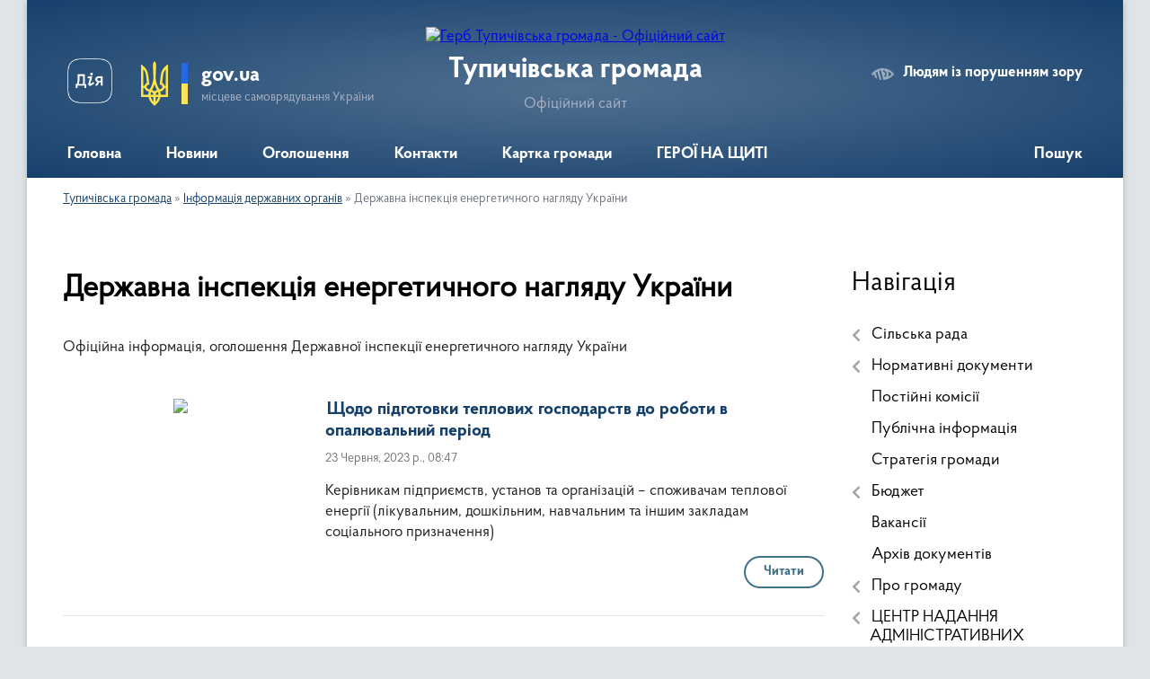

--- FILE ---
content_type: text/html; charset=UTF-8
request_url: https://tupychiv-gromada.gov.ua/derzhavna-inspekciya-energetichnogo-naglyadu-ukraini-08-32-02-23-06-2023/
body_size: 11940
content:
<!DOCTYPE html>
<html lang="uk">
<head>
	<!--[if IE]><meta http-equiv="X-UA-Compatible" content="IE=edge"><![endif]-->
	<meta charset="utf-8">
	<meta name="viewport" content="width=device-width, initial-scale=1">
	<!--[if IE]><script>
		document.createElement('header');
		document.createElement('nav');
		document.createElement('main');
		document.createElement('section');
		document.createElement('article');
		document.createElement('aside');
		document.createElement('footer');
		document.createElement('figure');
		document.createElement('figcaption');
	</script><![endif]-->
	<title>Державна інспекція енергетичного нагляду України | Тупичівська громада Офіційний сайт</title>
	<meta name="description" content="Офіційна інформація, оголошення Державної інспекції енергетичного нагляду України">
	<meta name="keywords" content="Державна, інспекція, енергетичного, нагляду, України, |, Тупичівська, громада, Офіційний, сайт">

	
		<meta property="og:image" content="https://rada.info/upload/users_files/04415235/gerb/logo_trada.png">
					
		<link rel="apple-touch-icon" sizes="57x57" href="https://gromada.org.ua/apple-icon-57x57.png">
	<link rel="apple-touch-icon" sizes="60x60" href="https://gromada.org.ua/apple-icon-60x60.png">
	<link rel="apple-touch-icon" sizes="72x72" href="https://gromada.org.ua/apple-icon-72x72.png">
	<link rel="apple-touch-icon" sizes="76x76" href="https://gromada.org.ua/apple-icon-76x76.png">
	<link rel="apple-touch-icon" sizes="114x114" href="https://gromada.org.ua/apple-icon-114x114.png">
	<link rel="apple-touch-icon" sizes="120x120" href="https://gromada.org.ua/apple-icon-120x120.png">
	<link rel="apple-touch-icon" sizes="144x144" href="https://gromada.org.ua/apple-icon-144x144.png">
	<link rel="apple-touch-icon" sizes="152x152" href="https://gromada.org.ua/apple-icon-152x152.png">
	<link rel="apple-touch-icon" sizes="180x180" href="https://gromada.org.ua/apple-icon-180x180.png">
	<link rel="icon" type="image/png" sizes="192x192"  href="https://gromada.org.ua/android-icon-192x192.png">
	<link rel="icon" type="image/png" sizes="32x32" href="https://gromada.org.ua/favicon-32x32.png">
	<link rel="icon" type="image/png" sizes="96x96" href="https://gromada.org.ua/favicon-96x96.png">
	<link rel="icon" type="image/png" sizes="16x16" href="https://gromada.org.ua/favicon-16x16.png">
	<link rel="manifest" href="https://gromada.org.ua/manifest.json">
	<meta name="msapplication-TileColor" content="#ffffff">
	<meta name="msapplication-TileImage" content="https://gromada.org.ua/ms-icon-144x144.png">
	<meta name="theme-color" content="#ffffff">
	
	
		<meta name="robots" content="">
	
    <link rel="preload" href="https://cdnjs.cloudflare.com/ajax/libs/font-awesome/5.9.0/css/all.min.css" as="style">
	<link rel="stylesheet" href="https://cdnjs.cloudflare.com/ajax/libs/font-awesome/5.9.0/css/all.min.css" integrity="sha512-q3eWabyZPc1XTCmF+8/LuE1ozpg5xxn7iO89yfSOd5/oKvyqLngoNGsx8jq92Y8eXJ/IRxQbEC+FGSYxtk2oiw==" crossorigin="anonymous" referrerpolicy="no-referrer" />

    <link rel="preload" href="//gromada.org.ua/themes/km2/css/styles_vip.css?v=3.34" as="style">
	<link rel="stylesheet" href="//gromada.org.ua/themes/km2/css/styles_vip.css?v=3.34">
	<link rel="stylesheet" href="//gromada.org.ua/themes/km2/css/17304/theme_vip.css?v=1768910962">
	
		<!--[if lt IE 9]>
	<script src="https://oss.maxcdn.com/html5shiv/3.7.2/html5shiv.min.js"></script>
	<script src="https://oss.maxcdn.com/respond/1.4.2/respond.min.js"></script>
	<![endif]-->
	<!--[if gte IE 9]>
	<style type="text/css">
		.gradient { filter: none; }
	</style>
	<![endif]-->

</head>
<body class=" right">

	<a href="#top_menu" class="skip-link link" aria-label="Перейти до головного меню (Alt+1)" accesskey="1">Перейти до головного меню (Alt+1)</a>
	<a href="#left_menu" class="skip-link link" aria-label="Перейти до бічного меню (Alt+2)" accesskey="2">Перейти до бічного меню (Alt+2)</a>
    <a href="#main_content" class="skip-link link" aria-label="Перейти до головного вмісту (Alt+3)" accesskey="3">Перейти до текстового вмісту (Alt+3)</a>




	
	<div class="wrap">
		
		<header>
			<div class="header_wrap">
				<div class="logo">
					<a href="https://tupychiv-gromada.gov.ua/" id="logo" class="form_2">
						<img src="https://rada.info/upload/users_files/04415235/gerb/logo_trada.png" alt="Герб Тупичівська громада - Офіційний сайт">
					</a>
				</div>
				<div class="title">
					<div class="slogan_1">Тупичівська громада</div>
					<div class="slogan_2">Офіційний сайт</div>
				</div>
				<div class="gov_ua_block">
					<a class="diia" href="https://diia.gov.ua/" target="_blank" rel="nofollow" title="Державні послуги онлайн"><img src="//gromada.org.ua/themes/km2/img/diia.png" alt="Логотип Diia"></a>
					<img src="//gromada.org.ua/themes/km2/img/gerb.svg" class="gerb" alt="Герб України">
					<span class="devider"></span>
					<div class="title">
						<b>gov.ua</b>
						<span>місцеве самоврядування України</span>
					</div>
				</div>
								<div class="alt_link">
					<a href="#" rel="nofollow" title="Режим високої контастності" onclick="return set_special('cf3e5898ca8e07da99a43056579db63e370a3c0e');">Людям із порушенням зору</a>
				</div>
								
				<section class="top_nav">
					<nav class="main_menu" id="top_menu">
						<ul>
														<li class="">
								<a href="https://tupychiv-gromada.gov.ua/main/"><span>Головна</span></a>
																							</li>
														<li class="">
								<a href="https://tupychiv-gromada.gov.ua/news/"><span>Новини</span></a>
																							</li>
														<li class="">
								<a href="https://tupychiv-gromada.gov.ua/more_news/"><span>Оголошення</span></a>
																							</li>
														<li class="">
								<a href="https://tupychiv-gromada.gov.ua/feedback/"><span>Контакти</span></a>
																							</li>
														<li class="">
								<a href="https://tupychiv-gromada.gov.ua/structure/"><span>Картка громади</span></a>
																							</li>
														<li class="">
								<a href="https://tupychiv-gromada.gov.ua/geroi-na-schiti-16-19-04-28-03-2024/"><span>ГЕРОЇ НА ЩИТІ</span></a>
																							</li>
																				</ul>
					</nav>
					&nbsp;
					<button class="menu-button" id="open-button"><i class="fas fa-bars"></i> Меню сайту</button>
					<a href="https://tupychiv-gromada.gov.ua/search/" rel="nofollow" class="search_button">Пошук</a>
				</section>
				
			</div>
		</header>
				
		<section class="bread_crumbs">
		<div xmlns:v="http://rdf.data-vocabulary.org/#"><a href="/">Тупичівська громада</a> &raquo; <a href="/ochischennya-vladi-01-17-16-07-03-2018/">Інформація державних органів</a> &raquo; <span aria-current="page">Державна інспекція енергетичного нагляду України</span> </div>
	</section>
	
	<section class="center_block">
		<div class="row">
			<div class="grid-25 fr">
				<aside>
				
									
										<div class="sidebar_title">Навігація</div>
										
					<nav class="sidebar_menu" id="left_menu">
						<ul>
														<li class=" has-sub">
								<a href="javascript:;"><span>Сільська рада</span></a>
																<button onclick="return show_next_level(this);" aria-label="Показати підменю"></button>
																								<ul>
																		<li class="">
										<a href="https://tupychiv-gromada.gov.ua/kerivnictvo-15-13-31-24-03-2023/"><span>Керівництво</span></a>
																													</li>
																		<li class="">
										<a href="https://tupychiv-gromada.gov.ua/deputati-15-41-28-28-02-2018/"><span>Депутати</span></a>
																													</li>
																		<li class="">
										<a href="https://tupychiv-gromada.gov.ua/strukturni-pidrozdili-00-21-14-07-03-2018/"><span>Структурні підрозділи</span></a>
																													</li>
																		<li class="">
										<a href="https://tupychiv-gromada.gov.ua/vikonavchij-komitet-00-21-46-07-03-2018/"><span>Виконавчий комітет</span></a>
																													</li>
																		<li class="">
										<a href="https://tupychiv-gromada.gov.ua/postijni-komisii-00-22-51-07-03-2018/"><span>Постійні комісії</span></a>
																													</li>
																		<li class="">
										<a href="https://tupychiv-gromada.gov.ua/sklad-radi-00-30-22-07-03-2018/"><span>Склад ради</span></a>
																													</li>
																		<li class="">
										<a href="https://tupychiv-gromada.gov.ua/reglament-radi-00-31-47-07-03-2018/"><span>Регламент ради</span></a>
																													</li>
																		<li class="">
										<a href="https://tupychiv-gromada.gov.ua/kerivniki-zakladiv-tupichivskoi-otg-15-49-51-28-02-2018/"><span>Керівники підвідомчих установ</span></a>
																													</li>
																		<li class="">
										<a href="https://tupychiv-gromada.gov.ua/komunalne-pidpriemstvo-atlant-14-23-00-21-12-2023/"><span>Комунальне підприємство "Атлант"</span></a>
																													</li>
																										</ul>
															</li>
														<li class=" has-sub">
								<a href="javascript:;"><span>Нормативні документи</span></a>
																<button onclick="return show_next_level(this);" aria-label="Показати підменю"></button>
																								<ul>
																		<li class="">
										<a href="https://tupychiv-gromada.gov.ua/rishennya-sesij-05-20-07-14-03-2018/"><span>Рішення та проєкти сесій</span></a>
																													</li>
																		<li class="">
										<a href="https://tupychiv-gromada.gov.ua/rozporyadzhennya-silskogo-golovi-05-20-41-14-03-2018/"><span>Розпорядження сільського голови</span></a>
																													</li>
																		<li class="">
										<a href="https://tupychiv-gromada.gov.ua/rishennya-vikonavchogo-komitetu-05-21-42-14-03-2018/"><span>Рішення та проекти виконавчого комітету</span></a>
																													</li>
																		<li class="">
										<a href="https://tupychiv-gromada.gov.ua/regulyatorna-diyalnist-00-51-13-07-03-2018/"><span>Регуляторна діяльність</span></a>
																													</li>
																										</ul>
															</li>
														<li class="">
								<a href="https://tupychiv-gromada.gov.ua/postijni-komisii-11-39-24-02-07-2021/"><span>Постійні комісії</span></a>
																							</li>
														<li class="">
								<a href="https://tupychiv-gromada.gov.ua/publichna-informaciya-01-16-27-07-03-2018/"><span>Публічна інформація</span></a>
																							</li>
														<li class="">
								<a href="https://tupychiv-gromada.gov.ua/strategiya-gromadi-12-13-02-03-04-2019/"><span>Стратегія громади</span></a>
																							</li>
														<li class=" has-sub">
								<a href="javascript:;"><span>Бюджет</span></a>
																<button onclick="return show_next_level(this);" aria-label="Показати підменю"></button>
																								<ul>
																		<li class=" has-sub">
										<a href="javascript:;"><span>2025 рік</span></a>
																				<button onclick="return show_next_level(this);" aria-label="Показати підменю"></button>
																														<ul>
																						<li><a href="https://tupychiv-gromada.gov.ua/tupichivska-silska-rada-11-27-37-13-02-2025/"><span>Тупичівська сільська рада</span></a></li>
																						<li><a href="https://tupychiv-gromada.gov.ua/finansovij-viddil-11-27-53-13-02-2025/"><span>Фінансовий відділ</span></a></li>
																																</ul>
																			</li>
																		<li class=" has-sub">
										<a href="javascript:;"><span>2024 рік</span></a>
																				<button onclick="return show_next_level(this);" aria-label="Показати підменю"></button>
																														<ul>
																						<li><a href="https://tupychiv-gromada.gov.ua/tupichivska-silska-rada-11-38-14-18-07-2024/"><span>Тупичівська сільська рада</span></a></li>
																						<li><a href="https://tupychiv-gromada.gov.ua/finansovij-viddil-11-38-37-18-07-2024/"><span>Фінансовий відділ</span></a></li>
																																</ul>
																			</li>
																		<li class=" has-sub">
										<a href="https://tupychiv-gromada.gov.ua/2023-rik-10-43-51-03-10-2023/"><span>2023 рік</span></a>
																				<button onclick="return show_next_level(this);" aria-label="Показати підменю"></button>
																														<ul>
																						<li><a href="https://tupychiv-gromada.gov.ua/tupichivska-silska-rada-11-53-27-03-10-2023/"><span>Тупичівська сільська рада</span></a></li>
																						<li><a href="https://tupychiv-gromada.gov.ua/finansovij-viddil-11-52-44-03-10-2023/"><span>Фінансовий відділ</span></a></li>
																																</ul>
																			</li>
																		<li class="">
										<a href="https://tupychiv-gromada.gov.ua/2022-09-07-07-03-10-2023/"><span>2022 рік</span></a>
																													</li>
																		<li class="">
										<a href="https://tupychiv-gromada.gov.ua/2021-rik-20-21-13-27-12-2020/"><span>2021 рік</span></a>
																													</li>
																		<li class=" has-sub">
										<a href="https://tupychiv-gromada.gov.ua/2020-rik-13-57-41-24-12-2019/"><span>2020 рік</span></a>
																				<button onclick="return show_next_level(this);" aria-label="Показати підменю"></button>
																														<ul>
																						<li><a href="https://tupychiv-gromada.gov.ua/bjudzhet-13-58-29-24-12-2019/"><span>Бюджет</span></a></li>
																																</ul>
																			</li>
																		<li class=" has-sub">
										<a href="javascript:;"><span>2019 рік</span></a>
																				<button onclick="return show_next_level(this);" aria-label="Показати підменю"></button>
																														<ul>
																						<li><a href="https://tupychiv-gromada.gov.ua/bjudzhetni-zapiti-23-38-28-26-12-2018/"><span>Бюджет</span></a></li>
																																</ul>
																			</li>
																										</ul>
															</li>
														<li class="">
								<a href="https://tupychiv-gromada.gov.ua/vakansii-01-18-05-07-03-2018/"><span>Вакансії</span></a>
																							</li>
														<li class="">
								<a href="https://tupychiv-gromada.gov.ua/docs/"><span>Архів документів</span></a>
																							</li>
														<li class=" has-sub">
								<a href="https://tupychiv-gromada.gov.ua/pro-gromadu-10-45-12-03-03-2018/"><span>Про громаду</span></a>
																<button onclick="return show_next_level(this);" aria-label="Показати підменю"></button>
																								<ul>
																		<li class="">
										<a href="https://tupychiv-gromada.gov.ua/istorichna-dovidka-00-44-43-07-03-2018/"><span>Історична довідка</span></a>
																													</li>
																		<li class="">
										<a href="https://tupychiv-gromada.gov.ua/pasport-tupichivskoi-teritorialnoi-gromadi-12-34-25-14-02-2024/"><span>Паспорт Тупичівської територіальної громади</span></a>
																													</li>
																										</ul>
															</li>
														<li class=" has-sub">
								<a href="https://tupychiv-gromada.gov.ua/cnap-18-19-03-28-11-2023/"><span>ЦЕНТР НАДАННЯ АДМІНІСТРАТИВНИХ ПОСЛУГ</span></a>
																<button onclick="return show_next_level(this);" aria-label="Показати підменю"></button>
																								<ul>
																		<li class="">
										<a href="https://tupychiv-gromada.gov.ua/zakonodavstvo-13-48-28-29-01-2024/"><span>Законодавство</span></a>
																													</li>
																		<li class=" has-sub">
										<a href="https://tupychiv-gromada.gov.ua/perelik-poslug-10-37-14-29-11-2023/"><span>Адміністративні послуги</span></a>
																				<button onclick="return show_next_level(this);" aria-label="Показати підменю"></button>
																														<ul>
																						<li><a href="https://tupychiv-gromada.gov.ua/derzhavna-reestraciya-aktiv-civilnogo-stanu-11-26-58-29-11-2023/"><span>Державна реєстрація актів цивільного стану</span></a></li>
																						<li><a href="https://tupychiv-gromada.gov.ua/reestraciyaznyattya-z-reestracii-miscya-prozhivannya-11-27-52-29-11-2023/"><span>Реєстрація/зняття з реєстрації місця проживання</span></a></li>
																						<li><a href="https://tupychiv-gromada.gov.ua/zemelni-pitannya-11-28-15-29-11-2023/"><span>Земельні питання</span></a></li>
																						<li><a href="https://tupychiv-gromada.gov.ua/administrativni-poslugi-socialnogo-harakteru-11-28-59-29-11-2023/"><span>Адміністративні послуги соціального характеру</span></a></li>
																						<li><a href="https://tupychiv-gromada.gov.ua/inshi-pitannya-miscevogo-znachennya-mistobuduvannyablagoustrij-zhitlo-toscho-11-30-33-29-11-2023/"><span>Інші питання місцевого значення (містобудування,благоустрій, житло тощо)</span></a></li>
																						<li><a href="https://tupychiv-gromada.gov.ua/inshi-grupi-poslug-11-31-12-29-11-2023/"><span>Інші групи послуг</span></a></li>
																						<li><a href="https://tupychiv-gromada.gov.ua/okremi-notarialni-dii-scho-vchinyajutsya-posadovimi-osobami-oms-u-silskih-naselenih-punktah-11-33-07-29-11-2023/"><span>Окремі нотаріальні дії,  що вчиняються посадовими особами ОМС у сільських населених пунктах</span></a></li>
																						<li><a href="https://tupychiv-gromada.gov.ua/poslugi-scho-dodajutsya-v-procesi-roboti-cnap-14-51-50-30-01-2025/"><span>Послуги, що додаються в процесі роботи ЦНАП</span></a></li>
																																</ul>
																			</li>
																										</ul>
															</li>
														<li class=" has-sub">
								<a href="https://tupychiv-gromada.gov.ua/zvernennya-gromadyan-13-06-11-02-08-2024/"><span>Звернення громадян</span></a>
																<button onclick="return show_next_level(this);" aria-label="Показати підменю"></button>
																								<ul>
																		<li class="">
										<a href="https://tupychiv-gromada.gov.ua/dovidki-pro-stan-roboti-iz-zvernennyami-gromadyan-13-07-12-02-08-2024/"><span>Довідки про стан роботи із зверненнями громадян</span></a>
																													</li>
																		<li class="">
										<a href="https://tupychiv-gromada.gov.ua/elektronna-prijmalnya-13-09-41-02-08-2024/"><span>Електронна приймальня</span></a>
																													</li>
																		<li class="">
										<a href="https://tupychiv-gromada.gov.ua/yak-podati-pismove-zvernennya-13-11-25-02-08-2024/"><span>Як подати письмове звернення</span></a>
																													</li>
																		<li class="">
										<a href="https://tupychiv-gromada.gov.ua/poryadok-prijmannya-zvernen-gromadyan-13-12-41-02-08-2024/"><span>Порядок приймання звернень громадян</span></a>
																													</li>
																		<li class="">
										<a href="https://tupychiv-gromada.gov.ua/zrazok-zvernennya-13-13-40-02-08-2024/"><span>Зразок звернення</span></a>
																													</li>
																										</ul>
															</li>
														<li class="active has-sub">
								<a href="https://tupychiv-gromada.gov.ua/ochischennya-vladi-01-17-16-07-03-2018/"><span>Інформація державних органів</span></a>
																<button onclick="return show_next_level(this);" aria-label="Показати підменю"></button>
																								<ul>
																		<li class="">
										<a href="https://tupychiv-gromada.gov.ua/sluzhba-zajnyatosti-14-41-23-27-07-2023/"><span>Служба зайнятості</span></a>
																													</li>
																		<li class="">
										<a href="https://tupychiv-gromada.gov.ua/ministerstvo-socialnoi-politiki-ukraini-14-10-49-28-06-2023/"><span>Міністерство соціальної політики України</span></a>
																													</li>
																		<li class="">
										<a href="https://tupychiv-gromada.gov.ua/derzhavna-sluzhba-z-pitan-praci-09-39-25-09-08-2023/"><span>Державна служба з питань праці</span></a>
																													</li>
																		<li class="">
										<a href="https://tupychiv-gromada.gov.ua/sluzhba-bezpeki-ukraini-14-02-27-26-06-2023/"><span>Служба безпеки України</span></a>
																													</li>
																		<li class="">
										<a href="https://tupychiv-gromada.gov.ua/golovne-upravlinnya-derzhavnoi-sluzhbi-z-nadzvichajnih-situacij-ukraini-09-25-40-23-05-2023/"><span>Головне управління Державної служби з надзвичайних ситуацій України</span></a>
																													</li>
																		<li class="">
										<a href="https://tupychiv-gromada.gov.ua/derzhavna-podatkova-sluzhba-ukraini-11-32-36-05-09-2023/"><span>Державна податкова служба України</span></a>
																													</li>
																		<li class="">
										<a href="https://tupychiv-gromada.gov.ua/ministerstvo-vnutrishnih-sprav-ukraini-09-54-15-21-07-2023/"><span>Міністерство внутрішніх справ України</span></a>
																													</li>
																		<li class="active">
										<a href="https://tupychiv-gromada.gov.ua/derzhavna-inspekciya-energetichnogo-naglyadu-ukraini-08-32-02-23-06-2023/"><span>Державна інспекція енергетичного нагляду України</span></a>
																													</li>
																		<li class="">
										<a href="https://tupychiv-gromada.gov.ua/pensijnij-fond-ukraini-09-56-55-05-07-2023/"><span>Пенсійний фонд України</span></a>
																													</li>
																		<li class="">
										<a href="https://tupychiv-gromada.gov.ua/fond-socialnogo-zahistu-osib-z-invalidnistju-09-12-20-13-10-2023/"><span>Фонд соціального захисту осіб з інвалідністю</span></a>
																													</li>
																		<li class="">
										<a href="https://tupychiv-gromada.gov.ua/golovne-upravlinnya-derzhprodspozhivsluzhbi-v-chernigivskij-oblasti-12-18-02-30-11-2023/"><span>Головне управління Держпродспоживслужби в Чернігівській області</span></a>
																													</li>
																		<li class="">
										<a href="https://tupychiv-gromada.gov.ua/ministerstvo-u-spravah-veteraniv-ukraini-08-23-18-05-11-2024/"><span>Міністерство у справах ветеранів України</span></a>
																													</li>
																										</ul>
															</li>
														<li class=" has-sub">
								<a href="https://tupychiv-gromada.gov.ua/vibori-2020-16-04-45-11-09-2020/"><span>Інформує Тупичівська СТВК</span></a>
																<button onclick="return show_next_level(this);" aria-label="Показати підменю"></button>
																								<ul>
																		<li class="">
										<a href="https://tupychiv-gromada.gov.ua/vibori-2020-12-36-21-01-07-2021/"><span>Вибори 2020</span></a>
																													</li>
																										</ul>
															</li>
														<li class=" has-sub">
								<a href="https://tupychiv-gromada.gov.ua/viddil-osviti-kulturi-molodi-ta-sportu-09-15-27-01-03-2023/"><span>Відділ освіти, культури, молоді та спорту</span></a>
																<button onclick="return show_next_level(this);" aria-label="Показати підменю"></button>
																								<ul>
																		<li class=" has-sub">
										<a href="https://tupychiv-gromada.gov.ua/bibliotete-09-22-46-01-03-2023/"><span>Бібліотеки</span></a>
																				<button onclick="return show_next_level(this);" aria-label="Показати підменю"></button>
																														<ul>
																						<li><a href="https://tupychiv-gromada.gov.ua/kumunalnij-zaklad-tupichivska-silska-biblioteka-tupichivskoi-silskoi-radi-10-58-28-01-03-2023/"><span>Кумунальний заклад «Тупичівська сільська бібліотека» Тупичівської сільської ради</span></a></li>
																																</ul>
																			</li>
																		<li class=" has-sub">
										<a href="https://tupychiv-gromada.gov.ua/zakladi-pozashkilnoi-osviti-10-51-40-01-03-2023/"><span>Заклади позашкільної освіти</span></a>
																				<button onclick="return show_next_level(this);" aria-label="Показати підменю"></button>
																														<ul>
																						<li><a href="https://tupychiv-gromada.gov.ua/komunalnij-zaklad-pozashkilnoi-osviti-pidlitkovij-klub-suchasnik-tupichivskoi-silskoi-radi-10-53-25-01-03-2023/"><span>Комунальний заклад позашкільної освіти «Підлітковий клуб «Сучасник»» Тупичівської сільської ради</span></a></li>
																																</ul>
																			</li>
																		<li class="">
										<a href="https://tupychiv-gromada.gov.ua/normativni-dokumenti-15-41-31-06-03-2023/"><span>Нормативні документи</span></a>
																													</li>
																		<li class="">
										<a href="https://tupychiv-gromada.gov.ua/zamovlennya-pidruchnikiv-15-42-23-06-03-2023/"><span>Замовлення підручників</span></a>
																													</li>
																		<li class=" has-sub">
										<a href="https://tupychiv-gromada.gov.ua/zakladi-zagalnoi-serednoi-osviti-09-21-27-01-03-2023/"><span>Заклади загальної середньої освіти</span></a>
																				<button onclick="return show_next_level(this);" aria-label="Показати підменю"></button>
																														<ul>
																						<li><a href="https://tupychiv-gromada.gov.ua/komunalnij-zaklad-tupichivskij-licej-tupichivskoi-silskoi-radi-09-24-57-01-03-2023/"><span>Комунальний заклад "Тупичівський ліцей" Тупичівської сільської ради</span></a></li>
																						<li><a href="https://tupychiv-gromada.gov.ua/komunalnij-zaklad-vihvostivska-gimnaziya-tupichivskoi-silskoi-radi-09-26-07-01-03-2023/"><span>Комунальний заклад "Вихвостівська гімназія" Тупичівської сільської ради</span></a></li>
																																</ul>
																			</li>
																		<li class=" has-sub">
										<a href="https://tupychiv-gromada.gov.ua/zakladi-doshkilnoi-osviti-09-21-56-01-03-2023/"><span>Заклади дошкільної освіти</span></a>
																				<button onclick="return show_next_level(this);" aria-label="Показати підменю"></button>
																														<ul>
																						<li><a href="https://tupychiv-gromada.gov.ua/komunalnij-zaklad-doshkilnoi-osviti-yasla-sadok-tupichivskoi-silskoi-radi-10-09-43-01-03-2023/"><span>Комунальний заклад дошкільної освіти "Ясла - садок" Тупичівської сільської ради</span></a></li>
																						<li><a href="https://tupychiv-gromada.gov.ua/komunalnij-zaklad-vihvostivskij-yasla-sadok-tupichivskoi-silskoi-radi-10-22-34-01-03-2023/"><span>Комунальний заклад "Вихвостівський ясла - садок" Тупичівської сільської ради</span></a></li>
																																</ul>
																			</li>
																		<li class=" has-sub">
										<a href="https://tupychiv-gromada.gov.ua/budinki-kulturi-09-22-25-01-03-2023/"><span>Будинки культури</span></a>
																				<button onclick="return show_next_level(this);" aria-label="Показати підменю"></button>
																														<ul>
																						<li><a href="https://tupychiv-gromada.gov.ua/komunalnij-zaklad-tupichivskij-silskij-budinok-kulturi-tupichivskoi-silskoi-radi-10-54-48-01-03-2023/"><span>Комунальний заклад «Тупичівський сільський будинок культури» Тупичівської сільської ради.</span></a></li>
																																</ul>
																			</li>
																		<li class="">
										<a href="https://tupychiv-gromada.gov.ua/novini-16-38-17-10-04-2023/"><span>Новини</span></a>
																													</li>
																		<li class="">
										<a href="https://tupychiv-gromada.gov.ua/atestaciya-14-30-04-13-10-2023/"><span>Атестація</span></a>
																													</li>
																										</ul>
															</li>
														<li class="">
								<a href="https://tupychiv-gromada.gov.ua/evidnovlennya-09-18-33-30-06-2023/"><span>єВІДНОВЛЕННЯ</span></a>
																							</li>
														<li class=" has-sub">
								<a href="https://tupychiv-gromada.gov.ua/pravoprosvita-12-05-47-07-07-2023/"><span>ПРАВОПРОСВІТА</span></a>
																<button onclick="return show_next_level(this);" aria-label="Показати підменю"></button>
																								<ul>
																		<li class="">
										<a href="https://tupychiv-gromada.gov.ua/bezoplatna-pravova-dopomoga-12-09-14-07-07-2023/"><span>Безоплатна правнича допомога</span></a>
																													</li>
																										</ul>
															</li>
														<li class="">
								<a href="https://tupychiv-gromada.gov.ua/ekonomichnij-profil-tupichivskoi-gromadi-10-24-44-04-07-2024/"><span>Економічний профіль Тупичівської громади</span></a>
																							</li>
														<li class="">
								<a href="https://tupychiv-gromada.gov.ua/do-uvagi-vnutrishno-peremischenih-osib-08-37-51-30-09-2024/"><span>До уваги внутрішньо переміщених осіб!</span></a>
																							</li>
														<li class="">
								<a href="https://tupychiv-gromada.gov.ua/zapobigannya-proyavam-korupcii-ta-konfliktu-interesiv-16-01-12-17-10-2024/"><span>Запобігання проявам корупції та конфлікту інтересів</span></a>
																							</li>
														<li class="">
								<a href="https://tupychiv-gromada.gov.ua/rada-bezbarernosti-16-13-01-22-09-2025/"><span>Рада безбар'єрності</span></a>
																							</li>
													</ul>
						
												
					</nav>

											<div class="sidebar_title">Публічні закупівлі</div>	
<div class="petition_block">

		<p><a href="https://tupychiv-gromada.gov.ua/prozorro/" title="Публічні закупівлі Прозорро"><img src="//gromada.org.ua/themes/km2/img/prozorro_logo.png?v=2025" alt="Prozorro"></a></p>
	
	
	
</div>									
											<div class="sidebar_title">Особистий кабінет користувача</div>

<div class="petition_block">

		<div class="alert alert-warning">
		Ви не авторизовані. Для того, щоб мати змогу створювати або підтримувати петиції<br>
		<a href="#auth_petition" class="open-popup add_petition btn btn-yellow btn-small btn-block" style="margin-top: 10px;"><i class="fa fa-user"></i> авторизуйтесь</a>
	</div>
		
			<h2 style="margin: 30px 0;">Система петицій</h2>
		
					<div class="none_petition">Немає петицій, за які можна голосувати</div>
						
		
	
</div>
					
					
					
											<div class="sidebar_title">Звернення до посадовця</div>

<div class="appeals_block">

	
				
				<p class="center appeal_cabinet"><a href="#auth_person" class="alert-link open-popup"><i class="fas fa-unlock-alt"></i> Кабінет посадової особи</a></p>
			
	
</div>					
										<div id="banner_block">

						<p style="text-align:center"><a rel="nofollow" href="//www.president.gov.ua/"><img alt="ПРЕЗИДЕНТ УКРАЇНИ" src="//gromada.info/upload/images/banner_prezident_262.png" style="height:63px; margin-bottom:2px; width:262px" /></a></p>

<p style="text-align:center"><a rel="nofollow" href="https://www.auc.org.ua/" target="_blank"><img alt="Асоціація міст України" src="https://rada.info/upload/users_files/04415235/2d60a0619e2538558efeadf1ab593c0b.png" style="width: 266px; height: 62px;" /></a></p>

<p style="text-align:center"><a rel="nofollow" href="http://www.fssu.gov.ua/fse/control/main/uk/publish/category/918764" target="_blank"><img alt="Фото без опису"  src="https://rada.info/upload/users_files/04415235/fe284db6d91691f3228cbe4c5a0cde57.jpg" style="border-style:solid; border-width:1px; height:63px; width:262px" /></a></p>

<p style="text-align:center"><a rel="nofollow" href="https://eveteran.gov.ua/"><img alt="Фото без опису"  src="https://rada.info/upload/users_files/04415235/5f2f2f886689ea7504b13ec7a404bc81.jpg" style="height: 143px; width: 262px;" /></a></p>

<p style="text-align:center"><a rel="nofollow" href="https://guide.diia.gov.ua/"><img alt="Фото без опису"  src="https://rada.info/upload/users_files/04415235/0e5f5ae9d6d9627748439aba95bdcd7d.jpg" style="width: 262px; height: 147px;" /></a></p>

<p style="text-align:center"><a rel="nofollow" href="https://legalaid.gov.ua/"><img alt="Фото без опису"  src="https://rada.info/upload/users_files/04415235/fed0e6739f228bff9a5d0ef86ba1b54b.png" style="width: 262px; height: 180px;" /></a></p>

<p style="text-align: center;">&nbsp;</p>
						<div class="clearfix"></div>

						<!-- APServer.org.ua lichylnyk -->
<A rel="nofollow" href="https://apserver.org.ua/" target=_top>
<SCRIPT>
//<!--
apsdoc=document;  
wd='0'; r='';c=0;
apsimg='<img src=https://c.apserver.org.ua/?id=1658&t=77'
apsdoc.cookie="a=1"
if(apsdoc.cookie)c='1'
//-->
</SCRIPT>
<SCRIPT language=javascript1.2>
//<!--
s=screen;
w=s.width;
//-->
</SCRIPT>
<SCRIPT>
//<!--
apsdoc.write(apsimg+"&c="+c+"&wd="+wd+"&r="+escape(apsdoc.referrer.slice(7))+" width=88 height=31 hspace=0 vspace=0 border=0 alt='APServer'>");
//-->
</SCRIPT>
<NOSCRIPT><img src='https://c.apserver.org.ua/?id=1658&t=0' width=88 height=31 border=0></NOSCRIPT></A>
<!-- kinec APServer.org.ua lichylnyk -->
						<div class="clearfix"></div>

					</div>
				
				</aside>
			</div>
			<div class="grid-75">

				<main id="main_content">

																		<h1>Державна інспекція енергетичного нагляду України</h1>
    


	

<p>Офіційна інформація, оголошення&nbsp;Державної&nbsp;інспекції&nbsp;енергетичного нагляду України</p>
<div class="clearfix"></div>

	
	<div class="row news">
									<div class="grid-100">
					<div class="one_news_col">
						<div class="row">
							<div class="grid-30">
																<a href="https://tupychiv-gromada.gov.ua/news/1687499440/" class="news_img">
									<img src="https://rada.info/upload/users_files/04415235/gallery/large/sies-site-logo_1.jpg">
									<span class="mask">
										<img class="svg ico" src="//gromada.org.ua/themes/km2/img/ico/news_ico.svg">
									</span>
								</a>
															</div>
							<div class="grid-70">
								<div class="news_title">
									<a href="https://tupychiv-gromada.gov.ua/news/1687499440/">Щодо підготовки теплових господарств до роботи в опалювальний період</a>
								</div>
								<div class="news_date">
									23 Червня, 2023 р., 08:47
								</div>
								<div class="news_preview">
									Керівникам підприємств,
установ та організацій &ndash;
споживачам теплової енергії
(лікувальним, дошкільним,
навчальним та іншим закладам
соціального призначення)
								</div>
								<div class="news_read_more">
									<a href="https://tupychiv-gromada.gov.ua/news/1687499440/" class="btn btn-yellow">Читати</a>
								</div>
							</div>
							<div class="clearfix"></div>
						</div>
					</div>
				</div>
												<div class="grid-100">
					<div class="one_news_col">
						<div class="row">
							<div class="grid-30">
																<a href="https://tupychiv-gromada.gov.ua/news/1687498896/" class="news_img">
									<img src="https://rada.info/upload/users_files/04415235/gallery/large/sies-site-logo.jpg">
									<span class="mask">
										<img class="svg ico" src="//gromada.org.ua/themes/km2/img/ico/news_ico.svg">
									</span>
								</a>
															</div>
							<div class="grid-70">
								<div class="news_title">
									<a href="https://tupychiv-gromada.gov.ua/news/1687498896/">Щодо підготовки джерел теплової енергії до роботи в опалювальний період</a>
								</div>
								<div class="news_date">
									23 Червня, 2023 р., 08:32
								</div>
								<div class="news_preview">
									Керівникам теплогенеруючих,
теплотранспортуючих,
теплопостачальних та
теплосервісних організацій
								</div>
								<div class="news_read_more">
									<a href="https://tupychiv-gromada.gov.ua/news/1687498896/" class="btn btn-yellow">Читати</a>
								</div>
							</div>
							<div class="clearfix"></div>
						</div>
					</div>
				</div>
							<div class="clearfix"></div>
	</div>

		
											
				</main>
				
			</div>
			<div class="clearfix"></div>
		</div>
	</section>
	
	
	<footer>
		
		<div class="row">
			<div class="grid-40 socials">
				<p>
					<a href="https://gromada.org.ua/rss/17304/" rel="nofollow" target="_blank" title="RSS-стрічка новин"><i class="fas fa-rss"></i></a>
										<a href="https://tupychiv-gromada.gov.ua/feedback/#chat_bot" title="Наша громада в смартфоні"><i class="fas fa-robot"></i></a>
																				<a href="https://www.facebook.com/groups/1876062815853253/user/100088402992502" rel="nofollow" target="_blank" title="Сторінка у Фейсбук"><i class="fab fa-facebook-f"></i></a>															<a href="https://tupychiv-gromada.gov.ua/sitemap/" title="Мапа сайту"><i class="fas fa-sitemap"></i></a>
				</p>
				<p class="copyright">Тупичівська громада - 2018-2026 &copy; Весь контент доступний за ліцензією <a href="https://creativecommons.org/licenses/by/4.0/deed.uk" target="_blank" rel="nofollow">Creative Commons Attribution 4.0 International License</a>, якщо не зазначено інше.</p>
			</div>
			<div class="grid-20 developers">
				<a href="https://vlada.ua/" rel="nofollow" target="_blank" title="Перейти на сайт платформи VladaUA"><img src="//gromada.org.ua/themes/km2/img/vlada_online.svg?v=ua" class="svg" alt="Логотип платформи VladaUA"></a><br>
				<span>офіційні сайти &laquo;під ключ&raquo;</span><br>
				для органів державної влади
			</div>
			<div class="grid-40 admin_auth_block">
								<p class="first"><a href="#" rel="nofollow" class="alt_link" onclick="return set_special('cf3e5898ca8e07da99a43056579db63e370a3c0e');">Людям із порушенням зору</a></p>
				<p><a href="#auth_block" class="open-popup" title="Вхід в адмін-панель сайту"><i class="fa fa-lock"></i></a></p>
				<p class="sec"><a href="#auth_block" class="open-popup">Вхід для адміністратора</a></p>
				<div id="google_translate_element" style="text-align: left;width: 202px;float: right;margin-top: 13px;"></div>
							</div>
			<div class="clearfix"></div>
		</div>

	</footer>

	</div>

		
	



<a href="#" id="Go_Top"><i class="fas fa-angle-up"></i></a>
<a href="#" id="Go_Top2"><i class="fas fa-angle-up"></i></a>

<script type="text/javascript" src="//gromada.org.ua/themes/km2/js/jquery-3.6.0.min.js"></script>
<script type="text/javascript" src="//gromada.org.ua/themes/km2/js/jquery-migrate-3.3.2.min.js"></script>
<script type="text/javascript" src="//gromada.org.ua/themes/km2/js/flickity.pkgd.min.js"></script>
<script type="text/javascript" src="//gromada.org.ua/themes/km2/js/flickity-imagesloaded.js"></script>
<script type="text/javascript">
	$(document).ready(function(){
		$(".main-carousel .carousel-cell.not_first").css("display", "block");
	});
</script>
<script type="text/javascript" src="//gromada.org.ua/themes/km2/js/icheck.min.js"></script>
<script type="text/javascript" src="//gromada.org.ua/themes/km2/js/superfish.min.js?v=2"></script>



<script type="text/javascript" src="//gromada.org.ua/themes/km2/js/functions_unpack.js?v=5.17"></script>
<script type="text/javascript" src="//gromada.org.ua/themes/km2/js/hoverIntent.js"></script>
<script type="text/javascript" src="//gromada.org.ua/themes/km2/js/jquery.magnific-popup.min.js?v=1.1"></script>
<script type="text/javascript" src="//gromada.org.ua/themes/km2/js/jquery.mask.min.js"></script>


	


<script type="text/javascript" src="//translate.google.com/translate_a/element.js?cb=googleTranslateElementInit"></script>
<script type="text/javascript">
	function googleTranslateElementInit() {
		new google.translate.TranslateElement({
			pageLanguage: 'uk',
			includedLanguages: 'de,en,es,fr,pl,hu,bg,ro,da,lt',
			layout: google.translate.TranslateElement.InlineLayout.SIMPLE,
			gaTrack: true,
			gaId: 'UA-71656986-1'
		}, 'google_translate_element');
	}
</script>

<script>
  (function(i,s,o,g,r,a,m){i["GoogleAnalyticsObject"]=r;i[r]=i[r]||function(){
  (i[r].q=i[r].q||[]).push(arguments)},i[r].l=1*new Date();a=s.createElement(o),
  m=s.getElementsByTagName(o)[0];a.async=1;a.src=g;m.parentNode.insertBefore(a,m)
  })(window,document,"script","//www.google-analytics.com/analytics.js","ga");

  ga("create", "UA-71656986-1", "auto");
  ga("send", "pageview");

</script>

<script async
src="https://www.googletagmanager.com/gtag/js?id=UA-71656986-2"></script>
<script>
   window.dataLayer = window.dataLayer || [];
   function gtag(){dataLayer.push(arguments);}
   gtag("js", new Date());

   gtag("config", "UA-71656986-2");
</script>



<div style="display: none;">
								<div id="get_gromada_ban" class="dialog-popup s">

	<div class="logo"><img src="//gromada.org.ua/themes/km2/img/logo.svg" class="svg"></div>
    <h4>Код для вставки на сайт</h4>
	
    <div class="form-group">
        <img src="//gromada.org.ua/gromada_orgua_88x31.png">
    </div>
    <div class="form-group">
        <textarea id="informer_area" class="form-control"><a href="https://gromada.org.ua/" target="_blank"><img src="https://gromada.org.ua/gromada_orgua_88x31.png" alt="Gromada.org.ua - веб сайти діючих громад України" /></a></textarea>
    </div>
	
</div>			<div id="auth_block" class="dialog-popup s" role="dialog" aria-modal="true" aria-labelledby="auth_block_label">

	<div class="logo"><img src="//gromada.org.ua/themes/km2/img/logo.svg" class="svg"></div>
    <h4 id="auth_block_label">Вхід для адміністратора</h4>
    <form action="//gromada.org.ua/n/actions/" method="post">

		
        
        <div class="form-group">
            <label class="control-label" for="login">Логін: <span>*</span></label>
            <input type="text" class="form-control" name="login" id="login" value="" autocomplete="username" required>
        </div>
        <div class="form-group">
            <label class="control-label" for="password">Пароль: <span>*</span></label>
            <input type="password" class="form-control" name="password" id="password" value="" autocomplete="current-password" required>
        </div>
        <div class="form-group center">
            <input type="hidden" name="object_id" value="17304">
			<input type="hidden" name="back_url" value="https://tupychiv-gromada.gov.ua/derzhavna-inspekciya-energetichnogo-naglyadu-ukraini-08-32-02-23-06-2023/">
            <button type="submit" class="btn btn-yellow" name="pAction" value="login_as_admin_temp">Авторизуватись</button>
        </div>
		

    </form>

</div>


			
						
									<div id="add_appeal" class="dialog-popup m">

	<div class="logo"><img src="//gromada.org.ua/themes/km2/img/logo.svg" class="svg"></div>
    <h4>Форма подання електронного звернення</h4>

	
    	

    <form action="//gromada.org.ua/n/actions/" method="post" enctype="multipart/form-data">

        <div class="alert alert-info">
            <div class="row">
                <div class="grid-30">
                    <img src="" id="add_appeal_photo">
                </div>
                <div class="grid-70">
                    <div id="add_appeal_title"></div>
                    <div id="add_appeal_posada"></div>
                    <div id="add_appeal_details"></div>
                </div>
                <div class="clearfix"></div>
            </div>
        </div>

		
        <div class="row">
            <div class="grid-100">
                <div class="form-group">
                    <label for="add_appeal_name" class="control-label">Ваше прізвище, ім'я та по батькові: <span>*</span></label>
                    <input type="text" class="form-control" id="add_appeal_name" name="name" value="" required>
                </div>
            </div>
            <div class="grid-50">
                <div class="form-group">
                    <label for="add_appeal_email" class="control-label">Email: <span>*</span></label>
                    <input type="email" class="form-control" id="add_appeal_email" name="email" value="" required>
                </div>
            </div>
            <div class="grid-50">
                <div class="form-group">
                    <label for="add_appeal_phone" class="control-label">Контактний телефон:</label>
                    <input type="tel" class="form-control" id="add_appeal_phone" name="phone" value="">
                </div>
            </div>
            <div class="grid-100">
                <div class="form-group">
                    <label for="add_appeal_adress" class="control-label">Адреса проживання: <span>*</span></label>
                    <textarea class="form-control" id="add_appeal_adress" name="adress" required></textarea>
                </div>
            </div>
            <div class="clearfix"></div>
        </div>

        <hr>

        <div class="row">
            <div class="grid-100">
                <div class="form-group">
                    <label for="add_appeal_text" class="control-label">Текст звернення: <span>*</span></label>
                    <textarea rows="7" class="form-control" id="add_appeal_text" name="text" required></textarea>
                </div>
            </div>
            <div class="grid-100">
                <div class="form-group">
                    <label>
                        <input type="checkbox" name="public" value="y">
                        Публічне звернення (відображатиметься на сайті)
                    </label>
                </div>
            </div>
            <div class="grid-100">
                <div class="form-group">
                    <label>
                        <input type="checkbox" name="confirmed" value="y" required>
                        надаю згоду на обробку персональних даних
                    </label>
                </div>
            </div>
            <div class="clearfix"></div>
        </div>
		

        <div class="form-group center">
			
            <input type="hidden" name="deputat_id" id="add_appeal_id" value="">
			<input type="hidden" name="back_url" value="https://tupychiv-gromada.gov.ua/derzhavna-inspekciya-energetichnogo-naglyadu-ukraini-08-32-02-23-06-2023/">
			
            <button type="submit" name="pAction" value="add_appeal_from_vip" class="btn btn-yellow">Подати звернення</button>
        </div>

    </form>

</div>


		
										<div id="auth_person" class="dialog-popup s">

	<div class="logo"><img src="//gromada.org.ua/themes/km2/img/logo.svg" class="svg"></div>
    <h4>Авторизація в системі електронних звернень</h4>
    <form action="//gromada.org.ua/n/actions/" method="post">

		
        
        <div class="form-group">
            <label class="control-label" for="person_login">Email посадової особи: <span>*</span></label>
            <input type="email" class="form-control" name="person_login" id="person_login" value="" autocomplete="off" required>
        </div>
        <div class="form-group">
            <label class="control-label" for="person_password">Пароль: <span>*</span> <small>(надає адміністратор сайту)</small></label>
            <input type="password" class="form-control" name="person_password" id="person_password" value="" autocomplete="off" required>
        </div>
		
        <div class="form-group center">
			
            <input type="hidden" name="object_id" value="17304">
			<input type="hidden" name="back_url" value="https://tupychiv-gromada.gov.ua/derzhavna-inspekciya-energetichnogo-naglyadu-ukraini-08-32-02-23-06-2023/">
			
            <button type="submit" class="btn btn-yellow" name="pAction" value="login_as_person">Авторизуватись</button>
        </div>

    </form>

</div>


					
							<div id="auth_petition" class="dialog-popup s">

	<div class="logo"><img src="//gromada.org.ua/themes/km2/img/logo.svg" class="svg"></div>
    <h4>Авторизація в системі електронних петицій</h4>
    <form action="//gromada.org.ua/n/actions/" method="post">

		
        
        <div class="form-group">
            <input type="email" class="form-control" name="petition_login" id="petition_login" value="" placeholder="Email: *" autocomplete="off" required>
        </div>
        <div class="form-group">
            <input type="password" class="form-control" name="petition_password" id="petition_password" placeholder="Пароль: *" value="" autocomplete="off" required>
        </div>
		
        <div class="form-group center">
            <input type="hidden" name="petition_id" value="">
			
            <input type="hidden" name="gromada_id" value="17304">
			<input type="hidden" name="back_url" value="https://tupychiv-gromada.gov.ua/derzhavna-inspekciya-energetichnogo-naglyadu-ukraini-08-32-02-23-06-2023/">
			
            <button type="submit" class="btn btn-yellow" name="pAction" value="login_as_petition">Авторизуватись</button>
        </div>
        			<div class="form-group" style="text-align: center;">
				Забулись пароль? <a class="open-popup" href="#forgot_password">Система відновлення пароля</a>
			</div>
			<div class="form-group" style="text-align: center;">
				Ще не зареєстровані? <a class="open-popup" href="#reg_petition">Реєстрація</a>
			</div>
		
    </form>

</div>


							<div id="reg_petition" class="dialog-popup">

	<div class="logo"><img src="//gromada.org.ua/themes/km2/img/logo.svg" class="svg"></div>
    <h4>Реєстрація в системі електронних петицій</h4>
	
	<div class="alert alert-danger">
		<p>Зареєструватись можна буде лише після того, як громада підключить на сайт систему електронної ідентифікації. Наразі очікуємо підключення до ID.gov.ua. Вибачте за тимчасові незручності</p>
	</div>
	
    	
	<p>Вже зареєстровані? <a class="open-popup" href="#auth_petition">Увійти</a></p>

</div>


				<div id="forgot_password" class="dialog-popup s">

	<div class="logo"><img src="//gromada.org.ua/themes/km2/img/logo.svg" class="svg"></div>
    <h4>Відновлення забутого пароля</h4>
    <form action="//gromada.org.ua/n/actions/" method="post">

		
        
        <div class="form-group">
            <input type="email" class="form-control" name="forgot_email" value="" placeholder="Email зареєстрованого користувача" required>
        </div>	
		
        <div class="form-group">
			<img id="forgot_img_captcha" src="//gromada.org.ua/upload/pre_captcha.png">
		</div>
		
        <div class="form-group">
            <label class="control-label" for="forgot_captcha">Результат арифм. дії: <span>*</span></label>
            <input type="text" class="form-control" name="forgot_captcha" id="forgot_captcha" value="" style="max-width: 120px; margin: 0 auto;" required>
        </div>
		
        <div class="form-group center">
			
            <input type="hidden" name="gromada_id" value="17304">
			<input type="hidden" name="captcha_code" id="forgot_captcha_code" value="7957022a0f2f5991fa41ecaf661f035e">
			
            <button type="submit" class="btn btn-yellow" name="pAction" value="forgot_password_from_gromada">Відновити пароль</button>
        </div>
        <div class="form-group center">
			Згадали авторизаційні дані? <a class="open-popup" href="#auth_petition">Авторизуйтесь</a>
		</div>

    </form>

</div>

<script type="text/javascript">
    $(document).ready(function() {
        
		$("#forgot_img_captcha").on("click", function() {
			var captcha_code = $("#forgot_captcha_code").val();
			var current_url = document.location.protocol +"//"+ document.location.hostname + document.location.pathname;
			$("#forgot_img_captcha").attr("src", "https://vlada.ua/ajax/?gAction=get_captcha_code&cc="+captcha_code+"&cu="+current_url+"&"+Math.random());
			return false;
		});
		
		
				
		
		
    });
</script>							
																										
	</div>
<script defer src="https://static.cloudflareinsights.com/beacon.min.js/vcd15cbe7772f49c399c6a5babf22c1241717689176015" integrity="sha512-ZpsOmlRQV6y907TI0dKBHq9Md29nnaEIPlkf84rnaERnq6zvWvPUqr2ft8M1aS28oN72PdrCzSjY4U6VaAw1EQ==" data-cf-beacon='{"version":"2024.11.0","token":"457c438464674ce392483369d66f4cdf","r":1,"server_timing":{"name":{"cfCacheStatus":true,"cfEdge":true,"cfExtPri":true,"cfL4":true,"cfOrigin":true,"cfSpeedBrain":true},"location_startswith":null}}' crossorigin="anonymous"></script>
</body>
</html>